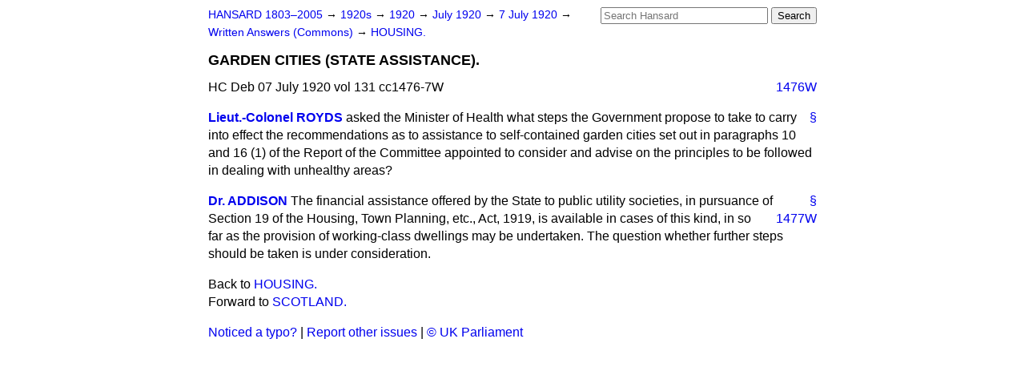

--- FILE ---
content_type: text/html
request_url: https://api.parliament.uk/historic-hansard/written-answers/1920/jul/07/garden-cities-state-assistance
body_size: 2534
content:
<!doctype html>
<html lang='en-GB'>
  <head>
    <meta charset='utf-8' />
    <title>GARDEN CITIES (STATE ASSISTANCE). (Hansard, 7 July 1920)</title>
    <meta author='UK Parliament' />
    <meta content='51ff727eff55314a' name='y_key' />
    <link href='https://www.parliament.uk/site-information/copyright/' rel='copyright' />
    <meta content='Hansard, House of Commons, House of Lords, Parliament, UK, Commons Written Answers sitting' name='keywords' />
    <meta content='GARDEN CITIES (STATE ASSISTANCE). (Hansard, 7 July 1920)' name='description' />
    <link href="/historic-hansard/stylesheets/screen.css" media="screen" rel="stylesheet" title="Default" type="text/css" />
    <link href="/historic-hansard/stylesheets/print.css" media="print" rel="stylesheet" type="text/css" />
  <script type="text/javascript">
  var appInsights=window.appInsights||function(a){
    function b(a){c[a]=function(){var b=arguments;c.queue.push(function(){c[a].apply(c,b)})}}var c={config:a},d=document,e=window;setTimeout(function(){var b=d.createElement("script");b.src=a.url||"https://az416426.vo.msecnd.net/scripts/a/ai.0.js",d.getElementsByTagName("script")[0].parentNode.appendChild(b)});try{c.cookie=d.cookie}catch(a){}c.queue=[];for(var f=["Event","Exception","Metric","PageView","Trace","Dependency"];f.length;)b("track"+f.pop());if(b("setAuthenticatedUserContext"),b("clearAuthenticatedUserContext"),b("startTrackEvent"),b("stopTrackEvent"),b("startTrackPage"),b("stopTrackPage"),b("flush"),!a.disableExceptionTracking){f="onerror",b("_"+f);var g=e[f];e[f]=function(a,b,d,e,h){var i=g&&g(a,b,d,e,h);return!0!==i&&c["_"+f](a,b,d,e,h),i}}return c
    }({
        instrumentationKey:"c0960a0f-30ad-4a9a-b508-14c6a4f61179",
        cookieDomain:".parliament.uk"
    });
    
  window.appInsights=appInsights,appInsights.queue&&0===appInsights.queue.length&&appInsights.trackPageView();
</script></head>
  <body id='hansard-millbanksytems-com'>
    <div id='header'>
      <div class='search-help'><a href="/historic-hansard/search">Search Help</a></div>
            <form action='https://api.parliament.uk/historic-hansard/search' id='search' method='get' rel='search'>
        <input size='24' title='Access key: S' accesskey='s' name='query' id='search-query' type='search' placeholder='Search Hansard' autosave='hansard.millbanksystems.com' results='10' value='' >
        <input type='submit' value='Search' >
      </form>

      <div id='nav'>
        <a href="/historic-hansard/" id="home" rel="home">HANSARD 1803&ndash;2005</a>
        &rarr;
                <a class='sitting-decade' href='/historic-hansard/sittings/1920s'>
          1920s
        </a>
         &rarr;
        <a class='sitting-year' href='/historic-hansard/sittings/1920'>
          1920
        </a>
         &rarr;
        <a class='sitting-month' href='/historic-hansard/sittings/1920/jul'>
          July 1920
        </a>
         &rarr;
        <a class='sitting-day' href='/historic-hansard/sittings/1920/jul/07'>
          7 July 1920
        </a>

        &rarr;
                <a href='/historic-hansard/sittings/1920/jul/07#written_answers' rel='directory up'>
          Written Answers (Commons)
        </a>
         &rarr;
        <a href="/historic-hansard/written_answers/1920/jul/07/housing">HOUSING.</a>

      </div>
      <h1 class='title'>GARDEN CITIES (STATE ASSISTANCE).</h1>
    </div>
    <div class='commons-written-answers-sitting' id='content'>
      
      <cite class='section'>HC Deb 07 July 1920 vol 131 cc1476-7W</cite>
      
      <a class='permalink column-permalink' id='column_1476w' title='Col. 1476W &mdash; HC Deb 07 July 1920 vol 131 c1476W' name='column_1476w' href='#column_1476w' rel='bookmark'>1476W</a>
      <div class='hentry member_contribution' id='S5CV0131P0-05705'>
        <a name='S5CV0131P0_19200707_CWA_105'>  </a>
        <blockquote cite='https://api.parliament.uk/historic-hansard/people/mr-edmund-royds' class='contribution_text entry-content'>
          <a class='speech-permalink permalink' href='#S5CV0131P0_19200707_CWA_105' title='Link to this speech by Mr Edmund Royds' rel='bookmark'>&sect;</a>
          <cite class='member author entry-title'><a href="/historic-hansard/people/mr-edmund-royds" title="Mr Edmund Royds">Lieut.-Colonel ROYDS</a></cite>
          <p class="first-para" id="S5CV0131P0-05705"> asked the Minister of Health what steps the Government propose to take to carry into effect the recommendations as to assistance to self-contained garden cities set out in paragraphs 10 and 16 (1) of the Report of the Committee appointed to consider and advise on the principles to be followed in dealing with unhealthy areas?</p>
        </blockquote>
      </div>
      
      <div class='hentry member_contribution' id='S5CV0131P0-05706'>
        <a name='S5CV0131P0_19200707_CWA_106'>  </a>
        <blockquote cite='https://api.parliament.uk/historic-hansard/people/dr-christopher-addison' class='contribution_text entry-content'>
          <a class='speech-permalink permalink' href='#S5CV0131P0_19200707_CWA_106' title='Link to this speech by Dr Christopher Addison' rel='bookmark'>&sect;</a>
          <cite class='member author entry-title'><a href="/historic-hansard/people/dr-christopher-addison" title="Dr Christopher Addison">Dr. ADDISON</a></cite>
          <p class="first-para" id="S5CV0131P0-05706">The financial assistance offered by the State to public utility societies, in pursuance of Section 19 of the Housing, Town Planning, etc., Act, 1919, is available in cases of this kind, in
          <a class='permalink column-permalink' id='column_1477w' title='Col. 1477W &mdash; HC Deb 07 July 1920 vol 131 c1477W' name='column_1477w' href='#column_1477w' rel='bookmark'>1477W</a>
          so far as the provision of working-class dwellings may be undertaken. The question whether further steps should be taken is under consideration.</p>
        </blockquote>
      </div>
      <ol class='xoxo'>
        
      </ol>
      
      <div id='section-navigation'>        <div id='previous-section'>Back to
        <a href='/historic-hansard/written_answers/1920/jul/07/housing' rel='prev'>
          HOUSING.
        </a>
        </div>
        <div id='next-section'>Forward to
        <a href='/historic-hansard/written_answers/1920/jul/07/scotland' rel='next'>
          SCOTLAND.
        </a>
        </div>
</div>
    </div>
    <div id='footer'>
      <p><a href="/historic-hansard/typos">Noticed a typo?</a> | <a href='mailto:data@parliament.uk' target='_BLANK' title='Opens a new page'>Report other issues</a> | <a href='https://www.parliament.uk/site-information/copyright/' rel='copyright' id='copyright'>&copy UK Parliament</a></p>
      <script type='text/javascript'>
        var gaJsHost = (("https:" == document.location.protocol) ? "https://ssl." : "http://www.");
        document.write(unescape("%3Cscript src='" + gaJsHost + "google-analytics.com/ga.js' type='text/javascript'%3E%3C/script%3E"));
      </script>
      <script type='text/javascript'>
        var pageTracker = _gat._getTracker("UA-3110135-1");
        pageTracker._initData();
        
      </script>
    </div>
  <script>(function(){function c(){var b=a.contentDocument||a.contentWindow.document;if(b){var d=b.createElement('script');d.innerHTML="window.__CF$cv$params={r:'9c7dae01adfa2a83',t:'MTc3MDA3NzE1OA=='};var a=document.createElement('script');a.src='/cdn-cgi/challenge-platform/scripts/jsd/main.js';document.getElementsByTagName('head')[0].appendChild(a);";b.getElementsByTagName('head')[0].appendChild(d)}}if(document.body){var a=document.createElement('iframe');a.height=1;a.width=1;a.style.position='absolute';a.style.top=0;a.style.left=0;a.style.border='none';a.style.visibility='hidden';document.body.appendChild(a);if('loading'!==document.readyState)c();else if(window.addEventListener)document.addEventListener('DOMContentLoaded',c);else{var e=document.onreadystatechange||function(){};document.onreadystatechange=function(b){e(b);'loading'!==document.readyState&&(document.onreadystatechange=e,c())}}}})();</script></body>
</html>


--- FILE ---
content_type: application/javascript; charset=UTF-8
request_url: https://api.parliament.uk/cdn-cgi/challenge-platform/scripts/jsd/main.js
body_size: 10094
content:
window._cf_chl_opt={AKGCx8:'b'};~function(R6,Vs,Vn,VG,Vf,VD,Vq,Vv,VB,R1){R6=K,function(W,y,RD,R5,V,R){for(RD={W:655,y:500,V:695,R:474,E:677,j:476,e:642,i:611,a:480,F:510,Y:579},R5=K,V=W();!![];)try{if(R=-parseInt(R5(RD.W))/1*(parseInt(R5(RD.y))/2)+parseInt(R5(RD.V))/3*(-parseInt(R5(RD.R))/4)+-parseInt(R5(RD.E))/5+parseInt(R5(RD.j))/6*(-parseInt(R5(RD.e))/7)+parseInt(R5(RD.i))/8+-parseInt(R5(RD.a))/9*(parseInt(R5(RD.F))/10)+parseInt(R5(RD.Y))/11,y===R)break;else V.push(V.shift())}catch(E){V.push(V.shift())}}(m,182585),Vs=this||self,Vn=Vs[R6(461)],VG=function(EJ,Eu,ES,Ez,EZ,EU,EI,R7,y,V,R,E){return EJ={W:434,y:520,V:501,R:637,E:596},Eu={W:575,y:614,V:614,R:627,E:457,j:697,e:514,i:693,a:644,F:570,Y:614,o:674,I:654,U:514,Z:647,L:614,z:691,P:496,S:614,J:503,x:659,c:614,l:651,C:439,N:570,M:439,s:623},ES={W:689},Ez={W:689,y:592,V:434,R:519,E:439,j:435,e:518,i:631,a:435,F:518,Y:675,o:665,I:435,U:518,Z:631,L:640,z:570,P:640,S:563,J:599,x:644,c:607,l:601,C:485,N:681,M:640,s:570,n:540,G:614,f:523,D:431,g:580,k:460,H:640,v:605,X:570,B:625,O:575,T:548,d:508,Q:570,h:640,A:575,b:454,m0:548,m1:540,m2:551,m3:591,m4:584,m5:570,m6:697,m7:631,m8:520,m9:567,mm:633,mK:501,mW:647,my:570,mV:589,mR:644,mE:591,mw:584,mj:640,me:591,mi:551,ma:570,mF:614,mY:684,mo:627,mI:472,mU:623,mZ:570,mL:523,mz:522,mP:550,mS:659},EZ={W:557,y:565,V:542,R:613,E:578,j:526},EU={W:705,y:439},EI={W:625},R7=R6,y={'ZTKUQ':function(j,e){return j(e)},'aYfTh':function(j,e){return e==j},'LTgrS':function(j,e){return e==j},'kUcYk':function(j,e){return j>e},'kkeXL':function(j,e){return j&e},'HLzXp':function(j,e){return j-e},'NPQCh':function(j,e){return j|e},'RKMit':function(j,e){return j(e)},'TZCjE':function(j,e){return j==e},'EHtWg':function(j,e){return j|e},'JQysV':function(j,e){return e==j},'Bffwy':function(j,e){return j(e)},'CpPji':function(j,e){return j===e},'BFEXx':R7(EJ.W),'itIDM':function(j,e){return j>e},'TfRkp':function(j,e){return e&j},'yObJQ':function(j,e){return j==e},'HJCqg':function(j,e){return j-e},'USwjZ':function(j,e){return j|e},'ZkDNf':function(j,e){return j-e},'gFBsN':function(j,e){return j(e)},'Pmnqs':function(j,e){return j==e},'WQQBQ':function(j,e){return j(e)},'pznFd':function(j,e){return e==j},'PPljC':R7(EJ.y),'IQEIx':R7(EJ.V),'EwSCj':function(j,e){return j<e},'WmjgK':function(j,e){return e&j},'qIWpb':function(j,e){return j<<e},'OhlvE':function(j,e){return j&e},'vhCzq':function(j,e){return j(e)},'mvnbc':function(j,e){return e==j},'TkJhW':function(j,e){return j-e},'BvfGP':function(j,e){return j(e)},'eAUum':function(j,e){return e==j},'UuJmt':function(j,e){return e*j},'IIfqo':function(j,e){return j!=e},'xAWnQ':function(j,e){return j!=e},'oCifo':function(j,e){return e==j},'hxBsK':function(j,e){return j&e},'SDBBL':function(j,e){return j(e)},'cNidH':function(j,e){return e&j},'UuTBB':function(j,e){return j+e}},V=String[R7(EJ.R)],R={'h':function(j,R9,e){if(R9=R7,e={'CXdFB':function(i,a,R8){return R8=K,y[R8(EI.W)](i,a)},'HAsVj':R9(EZ.W)},R9(EZ.y)===R9(EZ.V))e[R9(EZ.R)](y,e[R9(EZ.E)]);else return y[R9(EZ.j)](null,j)?'':R.g(j,6,function(a,Rm){return Rm=R9,Rm(EU.W)[Rm(EU.y)](a)})},'g':function(j,i,F,EL,RK,Y,o,I,U,Z,L,z,P,S,J,x,C,N,M,s,G,H,X,B){if(EL={W:705,y:439},RK=R7,j==null)return'';for(o={},I={},U='',Z=2,L=3,z=2,P=[],S=0,J=0,x=0;x<j[RK(Ez.W)];x+=1)if(y[RK(Ez.y)](RK(Ez.V),y[RK(Ez.R)])){if(C=j[RK(Ez.E)](x),Object[RK(Ez.j)][RK(Ez.e)][RK(Ez.i)](o,C)||(o[C]=L++,I[C]=!0),N=U+C,Object[RK(Ez.a)][RK(Ez.F)][RK(Ez.i)](o,N))U=N;else for(M=RK(Ez.Y)[RK(Ez.o)]('|'),s=0;!![];){switch(M[s++]){case'0':if(Object[RK(Ez.I)][RK(Ez.U)][RK(Ez.Z)](I,U)){if(256>U[RK(Ez.L)](0)){for(Y=0;Y<z;S<<=1,i-1==J?(J=0,P[RK(Ez.z)](F(S)),S=0):J++,Y++);for(G=U[RK(Ez.P)](0),Y=0;y[RK(Ez.S)](8,Y);S=S<<1.34|y[RK(Ez.J)](G,1),y[RK(Ez.x)](J,y[RK(Ez.c)](i,1))?(J=0,P[RK(Ez.z)](F(S)),S=0):J++,G>>=1,Y++);}else{for(G=1,Y=0;Y<z;S=y[RK(Ez.l)](S<<1,G),J==y[RK(Ez.C)](i,1)?(J=0,P[RK(Ez.z)](y[RK(Ez.N)](F,S)),S=0):J++,G=0,Y++);for(G=U[RK(Ez.M)](0),Y=0;16>Y;S=G&1.01|S<<1.01,i-1==J?(J=0,P[RK(Ez.s)](y[RK(Ez.n)](F,S)),S=0):J++,G>>=1,Y++);}Z--,0==Z&&(Z=Math[RK(Ez.G)](2,z),z++),delete I[U]}else for(G=o[U],Y=0;Y<z;S=G&1|S<<1,y[RK(Ez.f)](J,i-1)?(J=0,P[RK(Ez.z)](y[RK(Ez.D)](F,S)),S=0):J++,G>>=1,Y++);continue;case'1':Z--;continue;case'2':o[N]=L++;continue;case'3':y[RK(Ez.g)](0,Z)&&(Z=Math[RK(Ez.G)](2,z),z++);continue;case'4':U=String(C);continue}break}}else for(H=RK(Ez.k)[RK(Ez.o)]('|'),X=0;!![];){switch(H[X++]){case'0':We=Wi(Wa);continue;case'1':WE[Ww]=Wj++;continue;case'2':Wm--;continue;case'3':WK==0&&(WW=Wy[RK(Ez.G)](2,WV),WR++);continue;case'4':if(mv[RK(Ez.a)][RK(Ez.U)][RK(Ez.Z)](mX,mB)){if(256>WF[RK(Ez.H)](0)){for(yo=0;yI<yU;yL<<=1,y[RK(Ez.v)](yz,yP-1)?(yS=0,yu[RK(Ez.X)](y[RK(Ez.B)](yJ,yx)),yc=0):yr++,yZ++);for(B=yl[RK(Ez.H)](0),yt=0;y[RK(Ez.O)](8,yC);yM=ys<<1.94|y[RK(Ez.T)](B,1),yn==y[RK(Ez.d)](yG,1)?(yf=0,yD[RK(Ez.Q)](yg(yk)),yH=0):yq++,B>>=1,yN++);}else{for(B=1,yv=0;yX<yB;yT=B|yd<<1.73,yp==yQ-1?(yh=0,yA[RK(Ez.s)](yb(V0)),V1=0):V2++,B=0,yO++);for(B=V3[RK(Ez.h)](0),V4=0;y[RK(Ez.A)](16,V5);V7=y[RK(Ez.b)](V8<<1.44,y[RK(Ez.m0)](B,1)),Vm-1==V9?(VK=0,VW[RK(Ez.s)](y[RK(Ez.m1)](Vy,VV)),VR=0):VE++,B>>=1,V6++);}yE--,y[RK(Ez.m2)](0,yw)&&(yj=ye[RK(Ez.G)](2,yi),ya++),delete yF[yY]}else for(B=Kd[Kp],KQ=0;Kh<KA;W0=y[RK(Ez.m3)](W1<<1.94,1.03&B),y[RK(Ez.m4)](W2,W3-1)?(W4=0,W5[RK(Ez.m5)](y[RK(Ez.m6)](W6,W7)),W8=0):W9++,B>>=1,Kb++);continue}break}if(''!==U){if(Object[RK(Ez.I)][RK(Ez.F)][RK(Ez.m7)](I,U)){if(RK(Ez.m8)===y[RK(Ez.m9)]){if(256>U[RK(Ez.L)](0)){if(y[RK(Ez.mm)]===RK(Ez.mK)){for(Y=0;y[RK(Ez.mW)](Y,z);S<<=1,J==y[RK(Ez.C)](i,1)?(J=0,P[RK(Ez.my)](F(S)),S=0):J++,Y++);for(G=U[RK(Ez.L)](0),Y=0;8>Y;S=S<<1|y[RK(Ez.mV)](G,1),y[RK(Ez.mR)](J,i-1)?(J=0,P[RK(Ez.s)](F(S)),S=0):J++,G>>=1,Y++);}else return null}else{for(G=1,Y=0;Y<z;S=y[RK(Ez.mE)](S<<1.66,G),y[RK(Ez.mw)](J,i-1)?(J=0,P[RK(Ez.z)](F(S)),S=0):J++,G=0,Y++);for(G=U[RK(Ez.mj)](0),Y=0;16>Y;S=y[RK(Ez.me)](S<<1,G&1.69),y[RK(Ez.mi)](J,i-1)?(J=0,P[RK(Ez.ma)](F(S)),S=0):J++,G>>=1,Y++);}Z--,0==Z&&(Z=Math[RK(Ez.mF)](2,z),z++),delete I[U]}else return null==R?'':E.g(j,6,function(B,RW){return RW=RK,RW(EL.W)[RW(EL.y)](B)})}else for(G=o[U],Y=0;Y<z;S=y[RK(Ez.mY)](S,1)|y[RK(Ez.mo)](G,1),J==i-1?(J=0,P[RK(Ez.s)](y[RK(Ez.mI)](F,S)),S=0):J++,G>>=1,Y++);Z--,y[RK(Ez.mU)](0,Z)&&z++}for(G=2,Y=0;Y<z;S=y[RK(Ez.mE)](S<<1,G&1.67),J==i-1?(J=0,P[RK(Ez.mZ)](F(S)),S=0):J++,G>>=1,Y++);for(;;)if(S<<=1,y[RK(Ez.mL)](J,y[RK(Ez.mz)](i,1))){P[RK(Ez.m5)](y[RK(Ez.mP)](F,S));break}else J++;return P[RK(Ez.mS)]('')},'j':function(j,EP,Ry){return EP={W:640},Ry=R7,j==null?'':j==''?null:R.i(j[Ry(ES.W)],32768,function(e,RV){return RV=Ry,j[RV(EP.W)](e)})},'i':function(j,i,F,RR,Y,o,I,U,Z,L,z,P,S,J,x,C,M,N){for(RR=R7,Y=[],o=4,I=4,U=3,Z=[],P=F(0),S=i,J=1,L=0;y[RR(Eu.W)](3,L);Y[L]=L,L+=1);for(x=0,C=Math[RR(Eu.y)](2,2),z=1;z!=C;N=P&S,S>>=1,S==0&&(S=i,P=F(J++)),x|=(0<N?1:0)*z,z<<=1);switch(x){case 0:for(x=0,C=Math[RR(Eu.V)](2,8),z=1;z!=C;N=y[RR(Eu.R)](P,S),S>>=1,y[RR(Eu.E)](0,S)&&(S=i,P=y[RR(Eu.j)](F,J++)),x|=y[RR(Eu.e)](0<N?1:0,z),z<<=1);M=V(x);break;case 1:for(x=0,C=Math[RR(Eu.y)](2,16),z=1;y[RR(Eu.i)](z,C);N=P&S,S>>=1,y[RR(Eu.a)](0,S)&&(S=i,P=F(J++)),x|=(0<N?1:0)*z,z<<=1);M=V(x);break;case 2:return''}for(L=Y[3]=M,Z[RR(Eu.F)](M);;){if(J>j)return'';for(x=0,C=Math[RR(Eu.Y)](2,U),z=1;y[RR(Eu.o)](z,C);N=P&S,S>>=1,y[RR(Eu.I)](0,S)&&(S=i,P=F(J++)),x|=y[RR(Eu.U)](y[RR(Eu.Z)](0,N)?1:0,z),z<<=1);switch(M=x){case 0:for(x=0,C=Math[RR(Eu.L)](2,8),z=1;C!=z;N=y[RR(Eu.z)](P,S),S>>=1,S==0&&(S=i,P=y[RR(Eu.P)](F,J++)),x|=(0<N?1:0)*z,z<<=1);Y[I++]=V(x),M=I-1,o--;break;case 1:for(x=0,C=Math[RR(Eu.S)](2,16),z=1;z!=C;N=y[RR(Eu.J)](P,S),S>>=1,0==S&&(S=i,P=F(J++)),x|=y[RR(Eu.U)](0<N?1:0,z),z<<=1);Y[I++]=V(x),M=I-1,o--;break;case 2:return Z[RR(Eu.x)]('')}if(o==0&&(o=Math[RR(Eu.c)](2,U),U++),Y[M])M=Y[M];else if(M===I)M=y[RR(Eu.l)](L,L[RR(Eu.C)](0));else return null;Z[RR(Eu.N)](M),Y[I++]=L+M[RR(Eu.M)](0),o--,L=M,y[RR(Eu.s)](0,o)&&(o=Math[RR(Eu.S)](2,U),U++)}}},E={},E[R7(EJ.E)]=R.h,E}(),Vf={},Vf[R6(488)]='o',Vf[R6(516)]='s',Vf[R6(699)]='u',Vf[R6(452)]='z',Vf[R6(432)]='n',Vf[R6(495)]='I',Vf[R6(497)]='b',VD=Vf,Vs[R6(429)]=function(W,y,V,R,w4,w3,w2,Re,E,i,F,Y,o,I,U){if(w4={W:442,y:428,V:643,R:621,E:564,j:552,e:466,i:678,a:552,F:466,Y:549,o:448,I:506,U:506,Z:561,L:703,z:689,P:558,S:577,J:507,x:626,c:609,l:449,C:621,N:534,M:646,s:446},w3={W:690,y:593,V:689,R:543,E:458},w2={W:692,y:668,V:435,R:518,E:631,j:570,e:532,i:686},Re=R6,E={'JwBQU':function(Z,L,z){return Z(L,z)},'sNPiA':function(Z,L){return Z*L},'QiPgm':Re(w4.W),'bvEUF':Re(w4.y),'FyqsV':function(Z,L){return Z<L},'rMjuP':function(Z,L){return Z+L},'WEDRf':function(Z,L){return L===Z},'siOEd':function(Z,L){return Z(L)},'BumEe':function(Z,L){return L===Z},'iBycX':Re(w4.V),'QrMSh':function(Z,L,z){return Z(L,z)},'SXSFK':function(Z,L){return Z+L}},E[Re(w4.R)](null,y)||y===void 0)return R;for(i=E[Re(w4.E)](VH,y),W[Re(w4.j)][Re(w4.e)]&&(i=i[Re(w4.i)](W[Re(w4.a)][Re(w4.F)](y))),i=W[Re(w4.Y)][Re(w4.o)]&&W[Re(w4.I)]?W[Re(w4.Y)][Re(w4.o)](new W[(Re(w4.U))](i)):function(Z,Ra,L){for(Ra=Re,Z[Ra(w3.W)](),L=0;E[Ra(w3.y)](L,Z[Ra(w3.V)]);Z[L]===Z[E[Ra(w3.R)](L,1)]?Z[Ra(w3.E)](L+1,1):L+=1);return Z}(i),F='nAsAaAb'.split('A'),F=F[Re(w4.Z)][Re(w4.L)](F),Y=0;Y<i[Re(w4.z)];Re(w4.P)!==Re(w4.P)?(j(),i[Re(w4.S)]!==Re(w4.J)&&(Y[Re(w4.x)]=o,I())):(o=i[Y],I=Vk(W,y,o),E[Re(w4.E)](F,I))?(U=E[Re(w4.c)]('s',I)&&!W[Re(w4.l)](y[o]),E[Re(w4.C)](E[Re(w4.N)],V+o)?E[Re(w4.M)](j,V+o,I):U||j(V+o,y[o])):j(E[Re(w4.s)](V,o),I),Y++);return R;function j(Z,L,Ri,P){if(Ri=Re,E[Ri(w2.W)]!==E[Ri(w2.y)])Object[Ri(w2.V)][Ri(w2.R)][Ri(w2.E)](R,L)||(R[L]=[]),R[L][Ri(w2.j)](Z);else{if(P=i(),null===P)return;o=(y&&Z(L),E[Ri(w2.e)](I,function(){P()},E[Ri(w2.i)](P,1e3)))}}},Vq=R6(478)[R6(665)](';'),Vv=Vq[R6(561)][R6(703)](Vq),Vs[R6(492)]=function(y,V,w9,w8,RF,R,E,j,i,F,Y){for(w9={W:620,y:698,V:499,R:483,E:704,j:632,e:700,i:673,a:689,F:689,Y:505,o:570,I:632,U:708},w8={W:499,y:704,V:483,R:620,E:632},RF=R6,R={},R[RF(w9.W)]=RF(w9.y),R[RF(w9.V)]=function(o,I){return o!==I},R[RF(w9.R)]=RF(w9.E),R[RF(w9.j)]=function(o,I){return o+I},R[RF(w9.e)]=function(o,I){return I===o},E=R,j=Object[RF(w9.i)](V),i=0;i<j[RF(w9.a)];i++)if(F=j[i],E[RF(w9.e)]('f',F)&&(F='N'),y[F]){for(Y=0;Y<V[j[i]][RF(w9.F)];-1===y[F][RF(w9.Y)](V[j[i]][Y])&&(Vv(V[j[i]][Y])||y[F][RF(w9.o)](E[RF(w9.I)]('o.',V[j[i]][Y]))),Y++);}else y[F]=V[j[i]][RF(w9.U)](function(o,RY){if(RY=RF,E[RY(w8.W)](RY(w8.y),E[RY(w8.V)]))y(E[RY(w8.R)]);else return E[RY(w8.E)]('o.',o)})},VB=null,R1=R0(),R3();function R3(j0,wb,wh,Rs,W,y,V,R,E){if(j0={W:507,y:494,V:577,R:507,E:594,j:539,e:539,i:603,a:626,F:626},wb={W:594,y:465,V:577,R:487,E:626},wh={W:475,y:707,V:544,R:640},Rs=R6,W={'DYePR':function(j,e){return j!==e},'tUcgS':function(j){return j()},'VUcRB':function(j,e){return e!==j},'bONjC':Rs(j0.W)},y=Vs[Rs(j0.y)],!y)return;if(!VA())return;(V=![],R=function(Rn){if(Rn=Rs,W[Rn(wh.W)](Rn(wh.y),Rn(wh.V))){if(!V){if(V=!![],!VA())return;VO(function(j){R4(y,j)})}}else return V[Rn(wh.R)](R)},Vn[Rs(j0.V)]!==Rs(j0.R))?W[Rs(j0.E)](R):Vs[Rs(j0.j)]?Vn[Rs(j0.e)](Rs(j0.i),R):(E=Vn[Rs(j0.a)]||function(){},Vn[Rs(j0.F)]=function(RG){RG=Rs,W[RG(wb.W)](E),W[RG(wb.y)](Vn[RG(wb.V)],W[RG(wb.R)])&&(Vn[RG(wb.E)]=E,R())})}function R0(wk,RN){return wk={W:467},RN=R6,crypto&&crypto[RN(wk.W)]?crypto[RN(wk.W)]():''}function R2(R,E,wO,RM,j,i,a,F,Y,o,I,U,Z){if(wO={W:661,y:438,V:502,R:656,E:556,j:494,e:559,i:515,a:669,F:493,Y:440,o:612,I:576,U:628,Z:649,L:535,z:702,P:486,S:590,J:615,x:440,c:615,l:471,C:440,N:622,M:440,s:441,n:440,G:652,f:683,D:583,g:569,k:537,H:688,v:582,X:596},RM=R6,j={'UwmKF':function(L,z){return L(z)},'vunSq':function(L,z){return L+z},'xNsBG':function(L,z){return L+z},'xgfZa':function(L,z){return L+z}},!j[RM(wO.W)](VQ,0))return RM(wO.y)===RM(wO.V)?![]:![];a=(i={},i[RM(wO.R)]=R,i[RM(wO.E)]=E,i);try{F=Vs[RM(wO.j)],Y=j[RM(wO.e)](j[RM(wO.i)](j[RM(wO.a)](RM(wO.F)+Vs[RM(wO.Y)][RM(wO.o)],RM(wO.I)),F.r),RM(wO.U)),o=new Vs[(RM(wO.Z))](),o[RM(wO.L)](RM(wO.z),Y),o[RM(wO.P)]=2500,o[RM(wO.S)]=function(){},I={},I[RM(wO.J)]=Vs[RM(wO.x)][RM(wO.c)],I[RM(wO.l)]=Vs[RM(wO.C)][RM(wO.l)],I[RM(wO.N)]=Vs[RM(wO.M)][RM(wO.N)],I[RM(wO.s)]=Vs[RM(wO.n)][RM(wO.G)],I[RM(wO.f)]=R1,U=I,Z={},Z[RM(wO.D)]=a,Z[RM(wO.g)]=U,Z[RM(wO.k)]=RM(wO.H),o[RM(wO.v)](VG[RM(wO.X)](Z))}catch(z){}}function Vk(W,y,V,EX,Rw,R,E,i,j){R=(EX={W:643,y:587,V:630,R:619,E:619,j:449,e:679,i:648,a:479,F:657,Y:462,o:679,I:664,U:488,Z:602,L:663,z:610,P:517,S:597,J:538,x:517,c:640,l:570,C:527,N:639,M:509,s:462,n:555,G:640,f:566,D:660,g:606,k:581,H:570,v:614,X:549,B:473,O:602,T:549,d:634,Q:610,h:546},Rw=R6,{'tIEJR':function(e,i){return i===e},'lguHN':Rw(EX.W),'msivO':function(e,i){return e+i},'WgRKa':function(e,i){return e+i},'LGclb':function(e,i){return e>i},'xBCVx':function(e,i){return e|i},'tjioX':function(e,i){return e<<i},'tUbGx':function(e,i){return e==i},'qCSNs':function(e,i){return i==e},'nXleE':function(e,i){return e>i},'AhLYS':function(e,i){return e|i},'GURFh':function(e,i){return i&e},'qZuVR':function(e,i){return e-i},'Hxywj':function(e,i){return i==e},'KpwhF':function(e,i){return e===i},'ZWFsL':Rw(EX.y),'QoyeC':Rw(EX.V),'BXetk':function(e,i){return e==i},'ynqSs':function(e,i,F){return e(i,F)}});try{Rw(EX.R)!==Rw(EX.E)?(i='s'===L&&!z[Rw(EX.j)](P[S]),R[Rw(EX.e)](R[Rw(EX.i)],J+x)?V(R[Rw(EX.a)](l,C),N):i||M(R[Rw(EX.F)](s,n),G[f])):E=y[V]}catch(i){return'i'}if(R[Rw(EX.Y)](null,E))return R[Rw(EX.o)](void 0,E)?'u':'x';if(R[Rw(EX.I)](Rw(EX.U),typeof E)){if(R[Rw(EX.Z)](Rw(EX.L),Rw(EX.L)))try{if(Rw(EX.z)==typeof E[Rw(EX.P)])return R[Rw(EX.S)]===R[Rw(EX.J)]?![]:(E[Rw(EX.x)](function(){}),'p')}catch(Y){}else{if(256>mz[Rw(EX.c)](0)){for(KN=0;KM<Ks;KG<<=1,Kf==KD-1?(Kg=0,Kk[Rw(EX.l)](KH(Kq)),Kv=0):KX++,Kn++);for(KB=KO[Rw(EX.c)](0),KT=0;R[Rw(EX.C)](8,Kd);KQ=R[Rw(EX.N)](R[Rw(EX.M)](Kh,1),KA&1),R[Rw(EX.s)](Kb,W0-1)?(W1=0,W2[Rw(EX.l)](W3(W4)),W5=0):W6++,W7>>=1,Kp++);}else{for(W8=1,W9=0;Wm<WK;Wy=WV<<1|WR,R[Rw(EX.n)](WE,Ww-1)?(Wj=0,We[Rw(EX.l)](Wi(Wa)),WF=0):WY++,Wo=0,WW++);for(WI=WU[Rw(EX.G)](0),WZ=0;R[Rw(EX.f)](16,WL);WP=R[Rw(EX.D)](WS<<1,R[Rw(EX.g)](Wu,1)),WJ==R[Rw(EX.k)](Wx,1)?(Wc=0,Wr[Rw(EX.H)](Wl(Wt)),WC=0):WN++,WM>>=1,Wz++);}Ku--,0==KJ&&(Kx=Kc[Rw(EX.v)](2,Kr),Kl++),delete Kt[KC]}}return W[Rw(EX.X)][Rw(EX.B)](E)?'a':R[Rw(EX.O)](E,W[Rw(EX.T)])?'D':!0===E?'T':E===!1?'F':(j=typeof E,R[Rw(EX.d)](Rw(EX.Q),j)?R[Rw(EX.h)](Vg,W,E)?'N':'f':VD[j]||'?')}function VH(W,EB,Rj,y){for(EB={W:678,y:673,V:585},Rj=R6,y=[];W!==null;y=y[Rj(EB.W)](Object[Rj(EB.y)](W)),W=Object[Rj(EB.V)](W));return y}function VA(wL,Ru,W,y,V,R,E,j){for(wL={W:616,y:665,V:445,R:453,E:666,j:671},Ru=R6,W={'oUQgp':function(e){return e()},'gjXoo':function(e,i){return e-i}},y=Ru(wL.W)[Ru(wL.y)]('|'),V=0;!![];){switch(y[V++]){case'0':R=W[Ru(wL.V)](Vh);continue;case'1':if(W[Ru(wL.R)](j,R)>E)return![];continue;case'2':E=3600;continue;case'3':return!![];case'4':j=Math[Ru(wL.E)](Date[Ru(wL.j)]()/1e3);continue}break}}function VT(ww,RZ,W,y,E,j,e,i,V){if(ww={W:588,y:447,V:477,R:443,E:553,j:432,e:444,i:494,a:489,F:608,Y:568,o:650,I:701,U:571,Z:682,L:574,z:463,P:528,S:638,J:541,x:560,c:672,l:574,C:513,N:459,M:450,s:444,n:676,G:653},RZ=R6,W={'FMXFt':RZ(ww.W),'HnQJj':RZ(ww.y),'xaSYf':function(R,E,j,e,i){return R(E,j,e,i)},'UmldH':RZ(ww.V),'CKgOp':RZ(ww.R),'MDUpH':RZ(ww.E),'ttdCU':RZ(ww.j),'iMJyB':RZ(ww.e)},y=Vs[RZ(ww.i)],!y)return W[RZ(ww.a)]===RZ(ww.F)?(E=e[RZ(ww.Y)](W[RZ(ww.o)]),E[RZ(ww.I)]=W[RZ(ww.U)],E[RZ(ww.Z)]='-1',i[RZ(ww.L)][RZ(ww.z)](E),j=E[RZ(ww.P)],e={},e=a(j,j,'',e),e=F(j,j[RZ(ww.S)]||j[RZ(ww.J)],'n.',e),e=W[RZ(ww.x)](Y,j,E[W[RZ(ww.c)]],'d.',e),o[RZ(ww.l)][RZ(ww.C)](E),i={},i.r=e,i.e=null,i):null;if(V=y.i,typeof V!==W[RZ(ww.N)]||V<30){if(W[RZ(ww.M)]===RZ(ww.s))return null;else V(W[RZ(ww.n)]+R[RZ(ww.G)])}return V}function m(j3){return j3='ttdCU,4|2|3|1|0,document,tUbGx,appendChild,QtYap,VUcRB,getOwnPropertyNames,randomUUID,/jsd/oneshot/d251aa49a8a3/0.004828827762659566:1770074664:ludR0O9iWtmTflGxg3jmSbeDdjt-fcRz316275942oI/,href,postMessage,SSTpq3,vhCzq,isArray,284100OgfDLo,DYePR,34386UQztsU,contentDocument,_cf_chl_opt;JJgc4;PJAn2;kJOnV9;IWJi4;OHeaY1;DqMg0;FKmRv9;LpvFx1;cAdz2;PqBHf2;nFZCC5;ddwW5;pRIb1;rxvNi8;RrrrA2;erHi9,msivO,87813CpHMaW,XlCsM,vNvIT,SeAIn,ElVSJ,ZkDNf,timeout,bONjC,object,MDUpH,cvHFE,Function,rxvNi8,/cdn-cgi/challenge-platform/h/,__CF$cv$params,bigint,SDBBL,boolean,vsoSZ,VPToM,175522BUYTvJ,LLlVy,NlxSF,cNidH,cloudflare-invisible,indexOf,Set,loading,HLzXp,tjioX,330FALJjN,parent,NNtOf,removeChild,UuJmt,xNsBG,string,catch,hasOwnProperty,BFEXx,NTRwN,bUELi,TkJhW,Pmnqs,NBLiX,sid,aYfTh,LGclb,contentWindow,BftIy,CeKyJ,random,JwBQU,mSzvi,iBycX,open,QALOx,source,QoyeC,addEventListener,RKMit,navigator,csguQ,rMjuP,DaJCW,YDsgG,ynqSs,gxuOc,kkeXL,Array,BvfGP,TZCjE,Object,SGwir,Qcica,qCSNs,TYlZ6,xhr-error,dvKCM,vunSq,xaSYf,includes,LsztE,itIDM,siOEd,RtLZG,nXleE,PPljC,createElement,chctx,push,HnQJj,GKLnf,hnlkv,body,kUcYk,/b/ov1/0.004828827762659566:1770074664:ludR0O9iWtmTflGxg3jmSbeDdjt-fcRz316275942oI/,readyState,HAsVj,13071575BPfeVc,pznFd,qZuVR,send,errorInfoObject,JQysV,getPrototypeOf,onload,PbPQw,iframe,WmjgK,ontimeout,EHtWg,CpPji,FyqsV,tUcgS,log,Xeqmy,ZWFsL,BCjpY,TfRkp,location,USwjZ,KpwhF,DOMContentLoaded,dFafw,LTgrS,GURFh,HJCqg,JbJfc,BumEe,function,1868312lcnzyV,AKGCx8,CXdFB,pow,CnwA5,2|0|4|1|3,api,DAcej,Aavwl,EdedZ,WEDRf,LRmiB4,mvnbc,event,ZTKUQ,onreadystatechange,OhlvE,/invisible/jsd,[native code],LaAUu,call,jxWwx,IQEIx,BXetk,HkArr,ACOhd,fromCharCode,clientInformation,xBCVx,charCodeAt,hnJBQ,399CcZOsk,d.cookie,yObJQ,GobEp,QrMSh,EwSCj,lguHN,XMLHttpRequest,FMXFt,UuTBB,aUjz8,status,oCifo,1ZNOKdV,AdeF3,WgRKa,antef,join,AhLYS,UwmKF,uwjiY,oNcqQ,Hxywj,split,floor,onerror,bvEUF,xgfZa,iHguI,now,UmldH,keys,xAWnQ,0|1|3|2|4,CKgOp,738725cFHNdv,concat,tIEJR,OvSvx,gFBsN,tabIndex,JBxy9,qIWpb,toString,sNPiA,DToni,jsd,length,sort,hxBsK,QiPgm,IIfqo,ioPJe,15JKXpOx,error on cf_chl_props,Bffwy,success,undefined,gwWTm,style,POST,bind,UgaLw,n6l1Kgom2rtQhPTX739Rc0bWSFVBysiMqpJxDL-8EY+45IkwdHNfOeG$ZajAvuCzU,error,SWnMU,map,wDkQp,tvfkC,pRIb1,eBOhx,WQQBQ,number,stringify,EmyXU,prototype,nJEPk,IQWYe,bZSiL,charAt,_cf_chl_opt,pkLOA2,Gntpb,http-code:,sJwTo,oUQgp,SXSFK,display: none,from,isNaN,iMJyB,detail,symbol,gjXoo,NPQCh,vWNnK,GkGod,eAUum,splice'.split(','),m=function(){return j3},m()}function R4(V,R,j2,Rf,E,j,e,a){if(j2={W:504,y:698,V:617,R:698,E:537,j:524,e:525,i:624,a:687,F:511,Y:470,o:533,I:524,U:706,Z:451,L:470,z:494,P:666,S:658},Rf=R6,E={'antef':function(i,a){return i(a)},'NBLiX':Rf(j2.W),'DToni':Rf(j2.y)},!V[Rf(j2.V)])return;if(R===Rf(j2.R))j={},j[Rf(j2.E)]=E[Rf(j2.j)],j[Rf(j2.e)]=V.r,j[Rf(j2.i)]=E[Rf(j2.a)],Vs[Rf(j2.F)][Rf(j2.Y)](j,'*');else if(Rf(j2.o)===Rf(j2.o))e={},e[Rf(j2.E)]=E[Rf(j2.I)],e[Rf(j2.e)]=V.r,e[Rf(j2.i)]=Rf(j2.U),e[Rf(j2.Z)]=R,Vs[Rf(j2.F)][Rf(j2.L)](e,'*');else return a=R[Rf(j2.z)],E[Rf(j2.P)](+E[Rf(j2.S)](j,a.t))}function Vh(wI,RS,W){return wI={W:494,y:666},RS=R6,W=Vs[RS(wI.W)],Math[RS(wI.y)](+atob(W.t))}function VO(W,wR,wV,RI,y,V){wR={W:588,y:610,V:498,R:696},wV={W:430,y:568,V:545,R:701,E:447,j:682,e:574,i:463,a:528,F:536,Y:638,o:541,I:477,U:513,Z:455,L:498},RI=R6,y={'YDsgG':RI(wR.W),'QALOx':function(R,E,j,e,i){return R(E,j,e,i)},'vWNnK':RI(wR.y),'vsoSZ':function(R){return R()}},V=y[RI(wR.V)](VX),Vb(V.r,function(R,RU,j,e,i,a,F){if(RU=RI,RU(wV.W)!==RU(wV.W))try{return j=I[RU(wV.y)](y[RU(wV.V)]),j[RU(wV.R)]=RU(wV.E),j[RU(wV.j)]='-1',U[RU(wV.e)][RU(wV.i)](j),e=j[RU(wV.a)],i={},i=y[RU(wV.F)](Z,e,e,'',i),i=L(e,e[RU(wV.Y)]||e[RU(wV.o)],'n.',i),i=z(e,j[RU(wV.I)],'d.',i),P[RU(wV.e)][RU(wV.U)](j),a={},a.r=i,a.e=null,a}catch(Y){return F={},F.r={},F.e=Y,F}else typeof W===y[RU(wV.Z)]&&W(R),y[RU(wV.L)](Vp)}),V.e&&R2(RI(wR.R),V.e)}function Vp(wY,wF,RL,W,y){if(wY={W:437,y:464},wF={W:670,y:694,V:618,R:437},RL=R6,W={'iHguI':function(V,R){return V===R},'IQWYe':function(V){return V()},'QtYap':function(V,R,E){return V(R,E)}},y=W[RL(wY.W)](VT),null===y)return;VB=(VB&&clearTimeout(VB),W[RL(wY.y)](setTimeout,function(Rz,R){if(Rz=RL,W[Rz(wF.W)](Rz(wF.y),Rz(wF.V)))return R={},R.r={},R.e=y,R;else W[Rz(wF.R)](VO)},1e3*y))}function Vb(W,y,wg,wD,ws,wC,wt,RJ,V,R,E,j){wg={W:698,y:443,V:482,R:702,E:493,j:468,e:494,i:595,a:440,F:649,Y:535,o:562,I:604,U:635,Z:612,L:436,z:617,P:486,S:590,J:586,x:667,c:600,l:469,C:469,N:636,M:582,s:596,n:433},wD={W:680,y:482,V:529,R:481,E:512,j:490,e:456,i:570,a:521,F:640,Y:481,o:530,I:557},ws={W:709},wC={W:653,y:572,V:653,R:645,E:662,j:573,e:554,i:653},wt={W:486},RJ=R6,V={'GKLnf':function(e,i){return e<i},'GobEp':function(e,i){return e(i)},'uwjiY':RJ(wg.W),'hnlkv':function(e,i){return e(i)},'Qcica':RJ(wg.y),'wDkQp':function(e,i){return e==i},'hnJBQ':function(e,i){return e-i},'gxuOc':function(e,i){return i&e},'OvSvx':function(e,i){return i!==e},'BftIy':RJ(wg.V),'LsztE':RJ(wg.R),'dFafw':function(e,i){return e+i},'HkArr':RJ(wg.E),'nJEPk':RJ(wg.j),'ACOhd':function(e){return e()}},R=Vs[RJ(wg.e)],console[RJ(wg.i)](Vs[RJ(wg.a)]),E=new Vs[(RJ(wg.F))](),E[RJ(wg.Y)](V[RJ(wg.o)],V[RJ(wg.I)](V[RJ(wg.U)]+Vs[RJ(wg.a)][RJ(wg.Z)],V[RJ(wg.L)])+R.r),R[RJ(wg.z)]&&(E[RJ(wg.P)]=5e3,E[RJ(wg.S)]=function(Rx){Rx=RJ,y(Rx(wt.W))}),E[RJ(wg.J)]=function(Rc){Rc=RJ,E[Rc(wC.W)]>=200&&V[Rc(wC.y)](E[Rc(wC.V)],300)?V[Rc(wC.R)](y,V[Rc(wC.E)]):V[Rc(wC.j)](y,V[Rc(wC.e)]+E[Rc(wC.i)])},E[RJ(wg.x)]=function(wf,wn,RC,e){if(wf={W:547},wn={W:641},RC=RJ,e={'XlCsM':function(i,a){return a|i},'NNtOf':function(i,a){return i<<a},'cvHFE':function(i,a,Rr){return Rr=K,V[Rr(ws.W)](i,a)},'GkGod':function(i,a,Rl){return Rl=K,V[Rl(wn.W)](i,a)},'bUELi':function(i,a){return i(a)},'CeKyJ':function(i,a,Rt){return Rt=K,V[Rt(wf.W)](i,a)}},V[RC(wD.W)](RC(wD.y),V[RC(wD.V)])){for(v=1,X=0;B<O;d=e[RC(wD.R)](e[RC(wD.E)](Q,1),h),e[RC(wD.j)](A,e[RC(wD.e)](b,1))?(m0=0,m1[RC(wD.i)](e[RC(wD.a)](m2,m3)),m4=0):m5++,m6=0,T++);for(m7=m8[RC(wD.F)](0),m9=0;16>mm;mW=e[RC(wD.Y)](e[RC(wD.E)](my,1),e[RC(wD.o)](mV,1)),mR==mE-1?(mw=0,mj[RC(wD.i)](me(mi)),ma=0):mF++,mY>>=1,mK++);}else y(RC(wD.I))},j={'t':Vh(),'lhr':Vn[RJ(wg.c)]&&Vn[RJ(wg.c)][RJ(wg.l)]?Vn[RJ(wg.c)][RJ(wg.C)]:'','api':R[RJ(wg.z)]?!![]:![],'c':V[RJ(wg.N)](Vd),'payload':W},E[RJ(wg.M)](VG[RJ(wg.s)](JSON[RJ(wg.n)](j)))}function Vd(){return VT()!==null}function VX(wK,Ro,V,R,E,j,i,a){V=(wK={W:447,y:568,V:588,R:701,E:484,j:682,e:574,i:463,a:528,F:598,Y:638,o:541,I:477,U:574,Z:513},Ro=R6,{'ElVSJ':Ro(wK.W),'BCjpY':function(F,Y,o,I,U){return F(Y,o,I,U)}});try{return R=Vn[Ro(wK.y)](Ro(wK.V)),R[Ro(wK.R)]=V[Ro(wK.E)],R[Ro(wK.j)]='-1',Vn[Ro(wK.e)][Ro(wK.i)](R),E=R[Ro(wK.a)],j={},j=V[Ro(wK.F)](pRIb1,E,E,'',j),j=pRIb1(E,E[Ro(wK.Y)]||E[Ro(wK.o)],'n.',j),j=pRIb1(E,R[Ro(wK.I)],'d.',j),Vn[Ro(wK.U)][Ro(wK.Z)](R),i={},i.r=j,i.e=null,i}catch(F){return a={},a.r={},a.e=F,a}}function K(W,y,V,R){return W=W-428,V=m(),R=V[W],R}function Vg(W,y,Ex,RE){return Ex={W:491,y:491,V:435,R:685,E:631,j:505,e:629},RE=R6,y instanceof W[RE(Ex.W)]&&0<W[RE(Ex.y)][RE(Ex.V)][RE(Ex.R)][RE(Ex.E)](y)[RE(Ex.j)](RE(Ex.e))}function VQ(W,wo,RP){return wo={W:531},RP=R6,Math[RP(wo.W)]()<W}}()